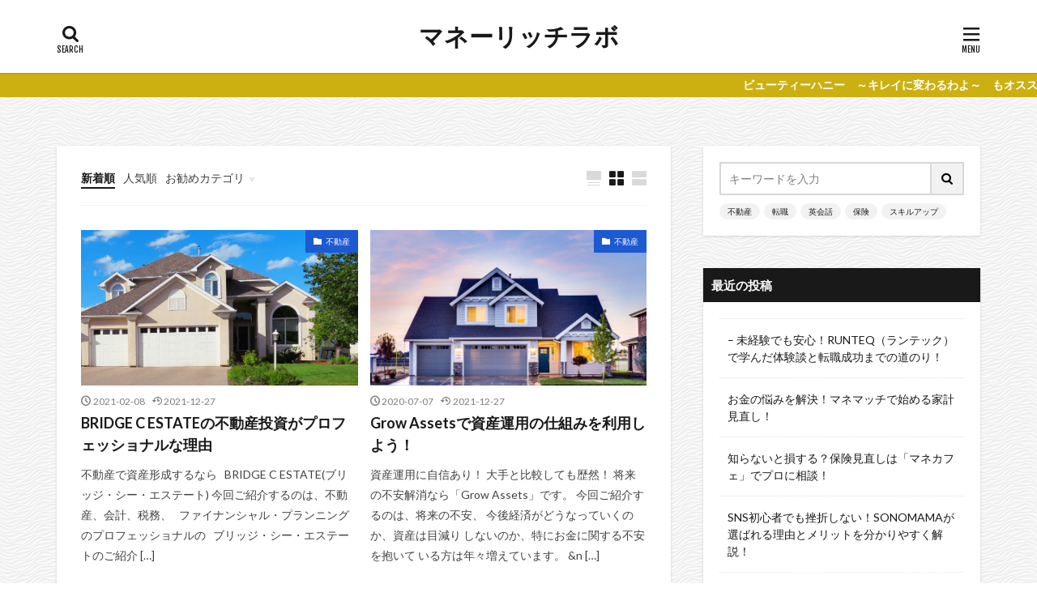

--- FILE ---
content_type: text/html; charset=UTF-8
request_url: https://money-rich-lab.com/?paged=5
body_size: 12268
content:

<!DOCTYPE html>

<html lang="ja" prefix="og: http://ogp.me/ns#">
<head prefix="og: http://ogp.me/ns# fb: http://ogp.me/ns/fb# article: http://ogp.me/ns/article#">
<meta charset="UTF-8">
<title>スキルアップして豊かな生活を！│マネーリッチラボ</title>
<link rel='stylesheet' id='wp-block-library-css'  href='https://money-rich-lab.com/wp-includes/css/dist/block-library/style.min.css?ver=5.2.4' type='text/css' media='all' />
<link rel='https://api.w.org/' href='https://money-rich-lab.com/index.php?rest_route=/' />
<link rel="stylesheet" href="https://money-rich-lab.com/wp-content/themes/the-thor/css/swiper.min.css">
<link class="css-async" rel href="https://money-rich-lab.com/wp-content/themes/the-thor/css/icon.min.css">
<link class="css-async" rel href="https://fonts.googleapis.com/css?family=Lato:100,300,400,700,900">
<link class="css-async" rel href="https://fonts.googleapis.com/css?family=Fjalla+One">
<link rel="stylesheet" href="https://money-rich-lab.com/wp-content/themes/the-thor/style.min.css">
<link rel="prev" href="https://money-rich-lab.com/?paged=4" />
<link rel="next" href="https://money-rich-lab.com/?paged=6" />
<script src="https://ajax.googleapis.com/ajax/libs/jquery/1.12.4/jquery.min.js"></script>
<meta http-equiv="X-UA-Compatible" content="IE=edge">
<meta name="viewport" content="width=device-width, initial-scale=1, viewport-fit=cover"/>
<style>
.widget.widget_nav_menu ul.menu{border-color: rgba(29,89,209,0.15);}.widget.widget_nav_menu ul.menu li{border-color: rgba(29,89,209,0.75);}.widget.widget_nav_menu ul.menu .sub-menu li{border-color: rgba(29,89,209,0.15);}.widget.widget_nav_menu ul.menu .sub-menu li .sub-menu li:first-child{border-color: rgba(29,89,209,0.15);}.widget.widget_nav_menu ul.menu li a:hover{background-color: rgba(29,89,209,0.75);}.widget.widget_nav_menu ul.menu .current-menu-item > a{background-color: rgba(29,89,209,0.75);}.widget.widget_nav_menu ul.menu li .sub-menu li a:before {color:#1d59d1;}.widget.widget_nav_menu ul.menu li a{background-color:#1d59d1;}.widget.widget_nav_menu ul.menu .sub-menu a:hover{color:#1d59d1;}.widget.widget_nav_menu ul.menu .sub-menu .current-menu-item a{color:#1d59d1;}.widget.widget_categories ul{border-color: rgba(29,89,209,0.15);}.widget.widget_categories ul li{border-color: rgba(29,89,209,0.75);}.widget.widget_categories ul .children li{border-color: rgba(29,89,209,0.15);}.widget.widget_categories ul .children li .children li:first-child{border-color: rgba(29,89,209,0.15);}.widget.widget_categories ul li a:hover{background-color: rgba(29,89,209,0.75);}.widget.widget_categories ul .current-menu-item > a{background-color: rgba(29,89,209,0.75);}.widget.widget_categories ul li .children li a:before {color:#1d59d1;}.widget.widget_categories ul li a{background-color:#1d59d1;}.widget.widget_categories ul .children a:hover{color:#1d59d1;}.widget.widget_categories ul .children .current-menu-item a{color:#1d59d1;}.widgetSearch__input:hover{border-color:#1d59d1;}.widgetCatTitle{background-color:#1d59d1;}.widgetCatTitle__inner{background-color:#1d59d1;}.widgetSearch__submit:hover{background-color:#1d59d1;}.widgetProfile__sns{background-color:#1d59d1;}.widget.widget_calendar .calendar_wrap tbody a:hover{background-color:#1d59d1;}.widget ul li a:hover{color:#1d59d1;}.widget.widget_rss .rsswidget:hover{color:#1d59d1;}.widget.widget_tag_cloud a:hover{background-color:#1d59d1;}.widget select:hover{border-color:#1d59d1;}.widgetSearch__checkLabel:hover:after{border-color:#1d59d1;}.widgetSearch__check:checked .widgetSearch__checkLabel:before, .widgetSearch__check:checked + .widgetSearch__checkLabel:before{border-color:#1d59d1;}.widgetTab__item.current{border-top-color:#1d59d1;}.widgetTab__item:hover{border-top-color:#1d59d1;}.searchHead__title{background-color:#1d59d1;}.searchHead__submit:hover{color:#1d59d1;}.menuBtn__close:hover{color:#1d59d1;}.menuBtn__link:hover{color:#1d59d1;}@media only screen and (min-width: 992px){.menuBtn__link {background-color:#1d59d1;}}.t-headerCenter .menuBtn__link:hover{color:#1d59d1;}.searchBtn__close:hover{color:#1d59d1;}.searchBtn__link:hover{color:#1d59d1;}.breadcrumb__item a:hover{color:#1d59d1;}.pager__item{color:#1d59d1;}.pager__item:hover, .pager__item-current{background-color:#1d59d1; color:#fff;}.page-numbers{color:#1d59d1;}.page-numbers:hover, .page-numbers.current{background-color:#1d59d1; color:#fff;}.pagePager__item{color:#1d59d1;}.pagePager__item:hover, .pagePager__item-current{background-color:#1d59d1; color:#fff;}.heading a:hover{color:#1d59d1;}.eyecatch__cat{background-color:#1d59d1;}.the__category{background-color:#1d59d1;}.dateList__item a:hover{color:#1d59d1;}.controllerFooter__item:last-child{background-color:#1d59d1;}.controllerFooter__close{background-color:#1d59d1;}.bottomFooter__topBtn{background-color:#1d59d1;}.mask-color{background-color:#1d59d1;}.mask-colorgray{background-color:#1d59d1;}.pickup3__item{background-color:#1d59d1;}.categoryBox__title{color:#1d59d1;}.comments__list .comment-meta{background-color:#1d59d1;}.comment-respond .submit{background-color:#1d59d1;}.prevNext__pop{background-color:#1d59d1;}.swiper-pagination-bullet-active{background-color:#1d59d1;}.swiper-slider .swiper-button-next, .swiper-slider .swiper-container-rtl .swiper-button-prev, .swiper-slider .swiper-button-prev, .swiper-slider .swiper-container-rtl .swiper-button-next	{background-color:#1d59d1;}body{background: url(http://money-rich-lab.com/wp-content/uploads/2020/02/white-waves.png) repeat center center;}.infoHead{background-color:#ccb012;}.t-headerColor .l-header{background-color:#1d59d1;}.t-headerColor .globalNavi::before{background: -webkit-gradient(linear,left top,right top,color-stop(0%,rgba(255,255,255,0)),color-stop(100%,#1d59d1));}.t-headerColor .subNavi__link-pickup:hover{color:#1d59d1;}.snsFooter{background-color:#1d59d1}.widget-main .heading.heading-widget{background-color:#1d59d1}.widget-main .heading.heading-widgetsimple{background-color:#1d59d1}.widget-main .heading.heading-widgetsimplewide{background-color:#1d59d1}.widget-main .heading.heading-widgetwide{background-color:#1d59d1}.widget-main .heading.heading-widgetbottom:before{border-color:#1d59d1}.widget-main .heading.heading-widgetborder{border-color:#1d59d1}.widget-main .heading.heading-widgetborder::before,.widget-main .heading.heading-widgetborder::after{background-color:#1d59d1}.widget-side .heading.heading-widget{background-color:#191919}.widget-side .heading.heading-widgetsimple{background-color:#191919}.widget-side .heading.heading-widgetsimplewide{background-color:#191919}.widget-side .heading.heading-widgetwide{background-color:#191919}.widget-side .heading.heading-widgetbottom:before{border-color:#191919}.widget-side .heading.heading-widgetborder{border-color:#191919}.widget-side .heading.heading-widgetborder::before,.widget-side .heading.heading-widgetborder::after{background-color:#191919}.widget-foot .heading.heading-widget{background-color:#191919}.widget-foot .heading.heading-widgetsimple{background-color:#191919}.widget-foot .heading.heading-widgetsimplewide{background-color:#191919}.widget-foot .heading.heading-widgetwide{background-color:#191919}.widget-foot .heading.heading-widgetbottom:before{border-color:#191919}.widget-foot .heading.heading-widgetborder{border-color:#191919}.widget-foot .heading.heading-widgetborder::before,.widget-foot .heading.heading-widgetborder::after{background-color:#191919}.widget-menu .heading.heading-widget{background-color:#1d59d1}.widget-menu .heading.heading-widgetsimple{background-color:#1d59d1}.widget-menu .heading.heading-widgetsimplewide{background-color:#1d59d1}.widget-menu .heading.heading-widgetwide{background-color:#1d59d1}.widget-menu .heading.heading-widgetbottom:before{border-color:#1d59d1}.widget-menu .heading.heading-widgetborder{border-color:#1d59d1}.widget-menu .heading.heading-widgetborder::before,.widget-menu .heading.heading-widgetborder::after{background-color:#1d59d1}@media only screen and (min-width: 768px){.swiper-slider {height: 480px;}}.still.still-movie .still__box{background-image:url(https://money-rich-lab.com/wp-content/uploads/2020/01/two-girls-1828539-768x512.jpg);}@media only screen and (min-width: 768px){.still.still-movie .still__box{background-image:url(https://money-rich-lab.com/wp-content/uploads/2020/01/two-girls-1828539.jpg);}}.pickupHead{background-color:#b9bc0d}.pickup3__bg.mask.mask-colorgray{background-color:#bde800}.rankingBox__bg{background-color:#1d59d1}.the__ribbon{background-color:#bc3531}.the__ribbon:after{border-left-color:#bc3531; border-right-color:#bc3531}.eyecatch__link.eyecatch__link-mask:hover::after{content: "READ MORE";}.eyecatch__link.eyecatch__link-maskzoom:hover::after{content: "READ MORE";}.eyecatch__link.eyecatch__link-maskzoomrotate:hover::after{content: "READ MORE";}.postcta-bg{background-color:#3970a2}.content .afTagBox__btnDetail{background-color:#1d59d1;}.widget .widgetAfTag__btnDetail{background-color:#1d59d1;}.content .afTagBox__btnAf{background-color:#1d59d1;}.widget .widgetAfTag__btnAf{background-color:#1d59d1;}.content a{color:#1d59d1;}.phrase a{color:#1d59d1;}.content .sitemap li a:hover{color:#1d59d1;}.content h2 a:hover,.content h3 a:hover,.content h4 a:hover,.content h5 a:hover{color:#1d59d1;}.content ul.menu li a:hover{color:#1d59d1;}.content .es-LiconBox:before{background-color:#a83f3f;}.content .es-LiconCircle:before{background-color:#a83f3f;}.content .es-BTiconBox:before{background-color:#a83f3f;}.content .es-BTiconCircle:before{background-color:#a83f3f;}.content .es-BiconObi{border-color:#a83f3f;}.content .es-BiconCorner:before{background-color:#a83f3f;}.content .es-BiconCircle:before{background-color:#a83f3f;}.content .es-BmarkHatena::before{background-color:#005293;}.content .es-BmarkExcl::before{background-color:#b60105;}.content .es-BmarkQ::before{background-color:#005293;}.content .es-BmarkQ::after{border-top-color:#005293;}.content .es-BmarkA::before{color:#b60105;}.content .es-BsubTradi::before{color:#ffffff;background-color:#b60105;border-color:#b60105;}.btn__link-primary{color:#ffffff; background-color:#b2384e;}.content .btn__link-primary{color:#ffffff; background-color:#b2384e;}.searchBtn__contentInner .btn__link-search{color:#ffffff; background-color:#b2384e;}.btn__link-secondary{color:#ffffff; background-color:#b2384e;}.content .btn__link-secondary{color:#ffffff; background-color:#b2384e;}.btn__link-search{color:#ffffff; background-color:#b2384e;}.btn__link-normal{color:#b2384e;}.content .btn__link-normal{color:#b2384e;}.btn__link-normal:hover{background-color:#b2384e;}.content .btn__link-normal:hover{background-color:#b2384e;}.comments__list .comment-reply-link{color:#b2384e;}.comments__list .comment-reply-link:hover{background-color:#b2384e;}@media only screen and (min-width: 992px){.subNavi__link-pickup{color:#b2384e;}}@media only screen and (min-width: 992px){.subNavi__link-pickup:hover{background-color:#b2384e;}}.partsH2-4 h2{color:#191919;}.partsH2-4 h2::before{border-color:#b2384e;}.partsH2-4 h2::after{border-color:#d8d8d8;}.partsH3-61 h3{color:#191919;}.partsH3-61 h3::after{background-color:#b2384e;}.content h4{color:#191919}.content h5{color:#191919}.content ul > li::before{color:#a83f3f;}.content ul{color:#191919;}.content ol > li::before{color:#a83f3f; border-color:#a83f3f;}.content ol > li > ol > li::before{background-color:#a83f3f; border-color:#a83f3f;}.content ol > li > ol > li > ol > li::before{color:#a83f3f; border-color:#a83f3f;}.content ol{color:#191919;}.content .balloon .balloon__text{color:#191919; background-color:#f2f2f2;}.content .balloon .balloon__text-left:before{border-left-color:#f2f2f2;}.content .balloon .balloon__text-right:before{border-right-color:#f2f2f2;}.content .balloon-boder .balloon__text{color:#191919; background-color:#ffffff;  border-color:#d8d8d8;}.content .balloon-boder .balloon__text-left:before{border-left-color:#d8d8d8;}.content .balloon-boder .balloon__text-left:after{border-left-color:#ffffff;}.content .balloon-boder .balloon__text-right:before{border-right-color:#d8d8d8;}.content .balloon-boder .balloon__text-right:after{border-right-color:#ffffff;}.content blockquote{color:#191919; background-color:#f2f2f2;}.content blockquote::before{color:#d8d8d8;}.content table{color:#191919; border-top-color:#E5E5E5; border-left-color:#E5E5E5;}.content table th{background:#7f7f7f; color:#ffffff; ;border-right-color:#E5E5E5; border-bottom-color:#E5E5E5;}.content table td{background:#ffffff; ;border-right-color:#E5E5E5; border-bottom-color:#E5E5E5;}.content table tr:nth-child(odd) td{background-color:#f2f2f2;}
</style>
<meta property="og:site_name" content="マネーリッチラボ" />
<meta property="og:type" content="website" />
<meta property="og:title" content="マネーリッチラボ" />
<meta property="og:description" content="スキルアップして豊かな生活を！" />
<meta property="og:image" content="https://money-rich-lab.com/wp-content/themes/the-thor/img/img_no_768.gif" />
<meta name="twitter:card" content="summary_large_image" />
<meta name="twitter:site" content="@examples" />


</head>
<body class="t-logoSp25 t-logoPc40 t-headerCenter t-footerFixed" id="top">


  <!--l-header-->
  <header class="l-header l-header-shadow">
    <div class="container container-header">

      <!--logo-->
			<h1 class="siteTitle">
				<a class="siteTitle__link" href="https://money-rich-lab.com">
											マネーリッチラボ					        </a>
      </h1>      <!--/logo-->


      

			

            <!--searchBtn-->
			<div class="searchBtn searchBtn-right">
        <input class="searchBtn__checkbox" id="searchBtn-checkbox" type="checkbox">
        <label class="searchBtn__link searchBtn__link-text icon-search" for="searchBtn-checkbox"></label>
        <label class="searchBtn__unshown" for="searchBtn-checkbox"></label>

        <div class="searchBtn__content">
          <div class="searchBtn__scroll">
            <label class="searchBtn__close" for="searchBtn-checkbox"><i class="icon-close"></i>CLOSE</label>
            <div class="searchBtn__contentInner">
              <aside class="widget">
  <div class="widgetSearch">
    <form method="get" action="https://money-rich-lab.com" target="_top">
  <div class="widgetSearch__contents">
    <h3 class="heading heading-tertiary">キーワード</h3>
    <input class="widgetSearch__input widgetSearch__input-max" type="text" name="s" placeholder="キーワードを入力" value="">

        <ol class="widgetSearch__word">
            <li class="widgetSearch__wordItem"><a href="https://money-rich-lab.com?s=不動産">不動産</a></li>
	              <li class="widgetSearch__wordItem"><a href="https://money-rich-lab.com?s=転職">転職</a></li>
	              <li class="widgetSearch__wordItem"><a href="https://money-rich-lab.com?s=英会話">英会話</a></li>
	              <li class="widgetSearch__wordItem"><a href="https://money-rich-lab.com?s=保険">保険</a></li>
	              <li class="widgetSearch__wordItem"><a href="https://money-rich-lab.com?s=スキルアップ">スキルアップ</a></li>
	      </ol>
    
  </div>

  <div class="widgetSearch__contents">
    <h3 class="heading heading-tertiary">カテゴリー</h3>
	<select  name='cat' id='cat_696b59971ad2f' class='widgetSearch__select' >
	<option value=''>カテゴリーを選択</option>
	<option class="level-0" value="1">未分類</option>
	<option class="level-0" value="2">エンジニア</option>
	<option class="level-0" value="3">不動産</option>
	<option class="level-0" value="4">保険</option>
	<option class="level-0" value="5">英会話</option>
	<option class="level-0" value="6">年金</option>
	<option class="level-0" value="7">コミュニケーション/人間関係</option>
	<option class="level-0" value="8">転職</option>
	<option class="level-0" value="9">スキルアップ</option>
	<option class="level-0" value="10">動画編集</option>
	<option class="level-0" value="11">資産運用</option>
	<option class="level-0" value="12">ゴルフ</option>
	<option class="level-0" value="13">SNSオンラインスクール</option>
</select>
  </div>

  
  <div class="btn btn-search">
    <button class="btn__link btn__link-search" type="submit" value="search">検索</button>
  </div>
</form>
  </div>
</aside>
            </div>
          </div>
        </div>
      </div>
			<!--/searchBtn-->
      

            <!--menuBtn-->
			<div class="menuBtn">
        <input class="menuBtn__checkbox" id="menuBtn-checkbox" type="checkbox">
        <label class="menuBtn__link menuBtn__link-text icon-menu" for="menuBtn-checkbox"></label>
        <label class="menuBtn__unshown" for="menuBtn-checkbox"></label>
        <div class="menuBtn__content">
          <div class="menuBtn__scroll">
            <label class="menuBtn__close" for="menuBtn-checkbox"><i class="icon-close"></i>CLOSE</label>
            <div class="menuBtn__contentInner">
															<nav class="menuBtn__navi">
	              		                <ul class="menuBtn__naviList">
																					<li class="menuBtn__naviItem"><a class="menuBtn__naviLink icon-facebook" href="https://www.facebook.com/examples"></a></li>
																					<li class="menuBtn__naviItem"><a class="menuBtn__naviLink icon-twitter" href="https://twitter.com/examples"></a></li>
																					<li class="menuBtn__naviItem"><a class="menuBtn__naviLink icon-instagram" href="http://instagram.com/examples"></a></li>
																					<li class="menuBtn__naviItem"><a class="menuBtn__naviLink icon-google-plus" href="https://plus.google.com/examples"></a></li>
																					<li class="menuBtn__naviItem"><a class="menuBtn__naviLink icon-youtube" href="https://www.youtube.com/channel/examples"></a></li>
																					<li class="menuBtn__naviItem"><a class="menuBtn__naviLink icon-linkedin" href="http://ca.linkedin.com/in/examples"></a></li>
																					<li class="menuBtn__naviItem"><a class="menuBtn__naviLink icon-pinterest" href="https://www.pinterest.jp/examples"></a></li>
																																	<li class="menuBtn__naviItem"><a class="menuBtn__naviLink icon-rss" href="https://money-rich-lab.com/?feed=rss2"></a></li>
																						                </ul>
								</nav>
	              															            </div>
          </div>
        </div>
			</div>
			<!--/menuBtn-->
      
    </div>
  </header>
  <!--/l-header-->


  <!--l-headerBottom-->
  <div class="l-headerBottom">

    
			    <div class="wider">
	      <!--infoHead-->
	      <div class="infoHead">
	        <a class="infoHead__text" href="http://beauty-honey.co.jp/">	          ビューティーハニー　～キレイに変わるわよ～　もオススメです！　美容や健康に関するコラムをお届けしております！	        </a>	      </div>
	      <!--/infoHead-->
	    </div>
	  
	  
  </div>
  <!--l-headerBottom-->

  <!--l-headerBottom-->
  <div class="l-headerBottom">

    
  </div>
  <!--l-headerBottom-->



  <!--l-wrapper-->
  <div class="l-wrapper">

    <!--l-main-->
        <main class="l-main u-shadow">

      

      <div class="dividerBottom">
        
          <!--controller-->
          <input type="radio" name="controller__viewRadio" value="viewWide" class="controller__viewRadio" id="viewWide" ><input type="radio" name="controller__viewRadio" value="viewCard" class="controller__viewRadio" id="viewCard" checked><input type="radio" name="controller__viewRadio" value="viewNormal" class="controller__viewRadio" id="viewNormal" ><ul class="controller "><li class="controller__item"><form method="get" name="newer" action="https://money-rich-lab.com/"><input type="hidden" name="sort" value="newer" /><a class="controller__link is-current" href="javascript:newer.submit()">新着順</a></form></li><li class="controller__item"><form method="get" name="popular" action="https://money-rich-lab.com/"><input type="hidden" name="sort" value="popular" /><a class="controller__link" href="javascript:popular.submit()">人気順</a></form></li><li class="controller__item"><input class="controller__catCheck" id="categoryPanel" type="checkbox"><label class="controller__catLabel" for="categoryPanel">お勧めカテゴリ</label><ul class="controller__catPanel"><li><a href="https://money-rich-lab.com/?cat=1">未分類</a></li></ul></li><li class="controller__item controller__item-end"><label for="viewWide" class="controller__viewLabel viewWide icon-view_wide"></label></li><li class="controller__item"><label for="viewCard" class="controller__viewLabel viewCard icon-view_card"></label></li><li class="controller__item"><label for="viewNormal" class="controller__viewLabel viewNormal icon-view_normal"></label></li></ul>          <!--/controller-->


                      <!--archive-->
            <div class="archive">
                                        <article class="archive__item">

                        <div class="eyecatch">

              			    			  			  <span class="eyecatch__cat cc-bg3"><a href="https://money-rich-lab.com/?cat=3">不動産</a></span>              <a class="eyecatch__link eyecatch__link-maskzoomrotate" href="https://money-rich-lab.com/?p=116">
                                  <img width="768" height="486" src="https://money-rich-lab.com/wp-content/uploads/2021/02/house-2418106_1920.jpg" class="attachment-icatch768 size-icatch768 wp-post-image" alt="" />                              </a>
            </div>
            
            <div class="archive__contents">

			  
                            <ul class="dateList">
                                  <li class="dateList__item icon-clock">2021-02-08</li>
                                                  <li class="dateList__item icon-update">2021-12-27</li>
                                                              </ul>
              
              <h2 class="heading heading-secondary">
                <a href="https://money-rich-lab.com/?p=116">BRIDGE C ESTATEの不動産投資がプロフェッショナルな理由</a>
              </h2>
              <p class="phrase phrase-secondary">
              不動産で資産形成するなら &nbsp; BRIDGE C ESTATE(ブリッジ・シー・エステート) 今回ご紹介するのは、不動産、会計、税務、   ファイナンシャル・プランニングのプロフェッショナルの &nbsp; ブリッジ・シー・エステートのご紹介 [&hellip;]              </p>

                          </div>
          </article>

                                                        <article class="archive__item">

                        <div class="eyecatch">

              			    			  			  <span class="eyecatch__cat cc-bg3"><a href="https://money-rich-lab.com/?cat=3">不動産</a></span>              <a class="eyecatch__link eyecatch__link-maskzoomrotate" href="https://money-rich-lab.com/?p=110">
                                  <img width="768" height="512" src="https://money-rich-lab.com/wp-content/uploads/2020/07/house-1836070_1920-768x512.jpg" class="attachment-icatch768 size-icatch768 wp-post-image" alt="" />                              </a>
            </div>
            
            <div class="archive__contents">

			  
                            <ul class="dateList">
                                  <li class="dateList__item icon-clock">2020-07-07</li>
                                                  <li class="dateList__item icon-update">2021-12-27</li>
                                                              </ul>
              
              <h2 class="heading heading-secondary">
                <a href="https://money-rich-lab.com/?p=110">Grow Assetsで資産運用の仕組みを利用しよう！</a>
              </h2>
              <p class="phrase phrase-secondary">
              資産運用に自信あり！ 大手と比較しても歴然！ 将来の不安解消なら「Grow Assets」です。 今回ご紹介するのは、将来の不安、 今後経済がどうなっていくのか、資産は目減り しないのか、特にお金に関する不安を抱いて いる方は年々増えています。 &n [&hellip;]              </p>

                          </div>
          </article>

                                                        <article class="archive__item">

                        <div class="eyecatch">

              			    			  			  <span class="eyecatch__cat cc-bg3"><a href="https://money-rich-lab.com/?cat=3">不動産</a></span>              <a class="eyecatch__link eyecatch__link-maskzoomrotate" href="https://money-rich-lab.com/?p=102">
                                  <img width="768" height="329" src="https://money-rich-lab.com/wp-content/uploads/2020/05/save-3402476_1920-1.jpg" class="attachment-icatch768 size-icatch768 wp-post-image" alt="" />                              </a>
            </div>
            
            <div class="archive__contents">

			  
                            <ul class="dateList">
                                  <li class="dateList__item icon-clock">2020-05-28</li>
                                                  <li class="dateList__item icon-update">2025-06-17</li>
                                                              </ul>
              
              <h2 class="heading heading-secondary">
                <a href="https://money-rich-lab.com/?p=102">不動産投資売上No.1のRENOSY（リノシー）で人生100年生活を考える！※東京商工リサーチによる不動産投資の売上実績（2025年3月調べ）</a>
              </h2>
              <p class="phrase phrase-secondary">
              不動産投資で、あなたの老後に今できる事。 &nbsp; 人生100年時代のライフプラン診断(※)で、 未来の自分をのぞいてみませんか。 ※【年収500万円以上の会社員/公務員/医師/士業の方限定】 ※金融機関の審査により、弊社サービスをご利用いただけ [&hellip;]              </p>

                          </div>
          </article>

                                                        <article class="archive__item">

                        <div class="eyecatch">

              			    			  			  <span class="eyecatch__cat cc-bg5"><a href="https://money-rich-lab.com/?cat=5">英会話</a></span>              <a class="eyecatch__link eyecatch__link-maskzoomrotate" href="https://money-rich-lab.com/?p=98">
                                  <img width="768" height="494" src="https://money-rich-lab.com/wp-content/uploads/2020/05/english-2724442_1920-2.jpg" class="attachment-icatch768 size-icatch768 wp-post-image" alt="" />                              </a>
            </div>
            
            <div class="archive__contents">

			  
                            <ul class="dateList">
                                  <li class="dateList__item icon-clock">2020-05-22</li>
                                                  <li class="dateList__item icon-update">2021-12-27</li>
                                                              </ul>
              
              <h2 class="heading heading-secondary">
                <a href="https://money-rich-lab.com/?p=98">ランカルは都内のカフェでお洒落に留学気分♪</a>
              </h2>
              <p class="phrase phrase-secondary">
              皆さん、英語は話せますか？ グローバル社会が年々広がっていますね。 ２０代の若い子でも英才教育で英語を話せる人たちが増えてきました。 ２０代後半、３０代、４０代、負けていられません！！！！ でも今更、今の環境を捨てて留学に行く自信もないし、、、、 結 [&hellip;]              </p>

                          </div>
          </article>

                                                        <article class="archive__item">

                        <div class="eyecatch">

              			    			  			  <span class="eyecatch__cat cc-bg3"><a href="https://money-rich-lab.com/?cat=3">不動産</a></span>              <a class="eyecatch__link eyecatch__link-maskzoomrotate" href="https://money-rich-lab.com/?p=95">
                                  <img width="768" height="485" src="https://money-rich-lab.com/wp-content/uploads/2020/05/house-2003068_1280-768x485.png" class="attachment-icatch768 size-icatch768 wp-post-image" alt="" />                              </a>
            </div>
            
            <div class="archive__contents">

			  
                            <ul class="dateList">
                                  <li class="dateList__item icon-clock">2020-05-22</li>
                                                  <li class="dateList__item icon-update">2022-08-25</li>
                                                              </ul>
              
              <h2 class="heading heading-secondary">
                <a href="https://money-rich-lab.com/?p=95">GA technologies(ジーエーテクノロジー)なら不動産投資初心者でも安心！</a>
              </h2>
              <p class="phrase phrase-secondary">
              投資未経験でも全然安心   AIを活用して堅実な収益を、   仲介手数料0円、入居率99.3%で、   家賃収入も安定な不動産投資なら &nbsp; GA technologies（ジーエーテクノロジーズ）の   （RENOSY）を是非ご覧ください！ [&hellip;]              </p>

                          </div>
          </article>

                                                        <article class="archive__item">

                        <div class="eyecatch">

              			    			  			  <span class="eyecatch__cat cc-bg3"><a href="https://money-rich-lab.com/?cat=3">不動産</a></span>              <a class="eyecatch__link eyecatch__link-maskzoomrotate" href="https://money-rich-lab.com/?p=92">
                                  <img width="768" height="768" src="https://money-rich-lab.com/wp-content/uploads/2020/05/accountant-2302101_1920-768x768.png" class="attachment-icatch768 size-icatch768 wp-post-image" alt="" />                              </a>
            </div>
            
            <div class="archive__contents">

			  
                            <ul class="dateList">
                                  <li class="dateList__item icon-clock">2020-05-22</li>
                                                  <li class="dateList__item icon-update">2021-12-27</li>
                                                              </ul>
              
              <h2 class="heading heading-secondary">
                <a href="https://money-rich-lab.com/?p=92">CRAZY MONEYでお金を生み出す仕組みを構築！？</a>
              </h2>
              <p class="phrase phrase-secondary">
              今回ご紹介するのは、 &nbsp; CRAZY MONEYでお金を生みだす仕組みを &nbsp; 学べる資産形成です。 &nbsp; 忙しい社会人の方の資産形成に &nbsp; 必ず役に立つ相談を行ってくれ、それも &nbsp; プロが個別にしっかり [&hellip;]              </p>

                          </div>
          </article>

                                                        <article class="archive__item">

                        <div class="eyecatch">

              			    			  			  <span class="eyecatch__cat cc-bg5"><a href="https://money-rich-lab.com/?cat=5">英会話</a></span>              <a class="eyecatch__link eyecatch__link-maskzoomrotate" href="https://money-rich-lab.com/?p=88">
                                  <img width="768" height="490" src="https://money-rich-lab.com/wp-content/uploads/2020/03/london-watercolor-4787547_1920-768x490.jpg" class="attachment-icatch768 size-icatch768 wp-post-image" alt="" />                              </a>
            </div>
            
            <div class="archive__contents">

			  
                            <ul class="dateList">
                                  <li class="dateList__item icon-clock">2020-03-20</li>
                                                  <li class="dateList__item icon-update">2023-09-10</li>
                                                              </ul>
              
              <h2 class="heading heading-secondary">
                <a href="https://money-rich-lab.com/?p=88">シェーン英会話でイギリス英語を習得！　日本初「ISO29991」認証を取得した英会話スクール！</a>
              </h2>
              <p class="phrase phrase-secondary">
              大手英会話教室の中でも レッスンカリキュラムや料金等の 総合的なバランスが良いと言われている 英会話スクールが「シェーン英会話」です。 今回は、そんなシェーン英会話の評判・口コミから 詳しい特徴や、料金・コースといった 気になるポイントについて、 ご [&hellip;]              </p>

                          </div>
          </article>

                                                        <article class="archive__item">

                        <div class="eyecatch">

              			    			  			  <span class="eyecatch__cat cc-bg3"><a href="https://money-rich-lab.com/?cat=3">不動産</a></span>              <a class="eyecatch__link eyecatch__link-maskzoomrotate" href="https://money-rich-lab.com/?p=58">
                                  <img width="768" height="653" src="https://money-rich-lab.com/wp-content/uploads/2020/02/save-1720971_1920-768x653.jpg" class="attachment-icatch768 size-icatch768 wp-post-image" alt="" />                              </a>
            </div>
            
            <div class="archive__contents">

			  
                            <ul class="dateList">
                                  <li class="dateList__item icon-clock">2020-02-27</li>
                                                  <li class="dateList__item icon-update">2021-12-27</li>
                                                              </ul>
              
              <h2 class="heading heading-secondary">
                <a href="https://money-rich-lab.com/?p=58">不動産投資を行う5つのメリット！</a>
              </h2>
              <p class="phrase phrase-secondary">
              突然ですが、 不動産投資のメリットとは何だと思いますか？ 知らないと損する事なので、しっかりと確認しておきましょう！ 不動産投資が人気な理由としての メリットはコチラ ①不労所得が得られる　又は、不動産売却の利益が得られる ②老後の年金の代わりになる [&hellip;]              </p>

                          </div>
          </article>

                                                        <article class="archive__item">

                        <div class="eyecatch">

              			    			  			  <span class="eyecatch__cat cc-bg3"><a href="https://money-rich-lab.com/?cat=3">不動産</a></span>              <a class="eyecatch__link eyecatch__link-maskzoomrotate" href="https://money-rich-lab.com/?p=55">
                                  <img width="768" height="622" src="https://money-rich-lab.com/wp-content/uploads/2020/02/teddy-562960_1920-768x622.jpg" class="attachment-icatch768 size-icatch768 wp-post-image" alt="" />                              </a>
            </div>
            
            <div class="archive__contents">

			  
                            <ul class="dateList">
                                  <li class="dateList__item icon-clock">2020-02-27</li>
                                                  <li class="dateList__item icon-update">2021-12-27</li>
                                                              </ul>
              
              <h2 class="heading heading-secondary">
                <a href="https://money-rich-lab.com/?p=55">不動産投資における保険“団信”とは？！</a>
              </h2>
              <p class="phrase phrase-secondary">
              &nbsp; 皆さんは万が一に備えて生命保険や医療保険などに入っている方が多いかと思います。 ちなみに、不動産投資にも保険があるんですが、ご存知でしょうか？ 万が一、契約者が亡くなったり、病気をした場合 不動産投資が負債になる可能性も考えますよね。  [&hellip;]              </p>

                          </div>
          </article>

                                                        <article class="archive__item">

                        <div class="eyecatch">

              			    			  			  <span class="eyecatch__cat cc-bg4"><a href="https://money-rich-lab.com/?cat=4">保険</a></span>              <a class="eyecatch__link eyecatch__link-maskzoomrotate" href="https://money-rich-lab.com/?p=52">
                                  <img width="768" height="512" src="https://money-rich-lab.com/wp-content/uploads/2020/02/business-3560932_1920-768x512.jpg" class="attachment-icatch768 size-icatch768 wp-post-image" alt="" />                              </a>
            </div>
            
            <div class="archive__contents">

			  
                            <ul class="dateList">
                                  <li class="dateList__item icon-clock">2020-02-27</li>
                                                  <li class="dateList__item icon-update">2021-12-27</li>
                                                              </ul>
              
              <h2 class="heading heading-secondary">
                <a href="https://money-rich-lab.com/?p=52">保険のことはFPに相談！</a>
              </h2>
              <p class="phrase phrase-secondary">
              &nbsp; 皆さんは、ご自身の将来のリスクに備える為に何か行っていますか？ 例えば、貯蓄や副業も最近では増えていますね。 株や投資信託などもありますが、減る可能性もあるので、それもまたリスクですよね！ 今回は皆さんもご存知の安定の保険のお話です！  [&hellip;]              </p>

                          </div>
          </article>

                                          </div>
            <!--/archive-->
                  
        <!--pager-->
        <ul class="pager"><li class="pager__item pager__item-prev"><a href="https://money-rich-lab.com/?paged=4">Prev</a></li><li class="pager__item"><a href="https://money-rich-lab.com/?paged=3">3</a></li><li class="pager__item"><a href="https://money-rich-lab.com/?paged=4">4</a></li><li class="pager__item pager__item-current">5</li><li class="pager__item"><a href="https://money-rich-lab.com/?paged=6">6</a></li><li class="pager__item pager__item-next"><a href="https://money-rich-lab.com/?paged=6">Next</a></li></ul>        <!--/pager-->

      </div>


      

      

    </main>
    <!--/l-main-->

                  <!--l-sidebar-->
<div class="l-sidebar">	
	
  <aside class="widget widget-side u-shadowfix widget_search"><form class="widgetSearch__flex" method="get" action="https://money-rich-lab.com" target="_top">
  <input class="widgetSearch__input" type="text" maxlength="50" name="s" placeholder="キーワードを入力" value="">
  <button class="widgetSearch__submit icon-search" type="submit" value="search"></button>
</form>
<ol class="widgetSearch__word">
    <li class="widgetSearch__wordItem"><a href="https://money-rich-lab.com?s=不動産">不動産</a></li>
      <li class="widgetSearch__wordItem"><a href="https://money-rich-lab.com?s=転職">転職</a></li>
      <li class="widgetSearch__wordItem"><a href="https://money-rich-lab.com?s=英会話">英会話</a></li>
      <li class="widgetSearch__wordItem"><a href="https://money-rich-lab.com?s=保険">保険</a></li>
      <li class="widgetSearch__wordItem"><a href="https://money-rich-lab.com?s=スキルアップ">スキルアップ</a></li>
  </ol>
</aside>		<aside class="widget widget-side u-shadowfix widget_recent_entries">		<h2 class="heading heading-widgetsimplewide">最近の投稿</h2>		<ul>
											<li>
					<a href="https://money-rich-lab.com/?p=600">&#8211; 未経験でも安心！RUNTEQ（ランテック）で学んだ体験談と転職成功までの道のり！</a>
									</li>
											<li>
					<a href="https://money-rich-lab.com/?p=586">お金の悩みを解決！マネマッチで始める家計見直し！</a>
									</li>
											<li>
					<a href="https://money-rich-lab.com/?p=583">知らないと損する？保険見直しは「マネカフェ」でプロに相談！</a>
									</li>
											<li>
					<a href="https://money-rich-lab.com/?p=578">SNS初心者でも挫折しない！SONOMAMAが選ばれる理由とメリットを分かりやすく解説！</a>
									</li>
											<li>
					<a href="https://money-rich-lab.com/?p=568">初心者歓迎！チキンゴルフで始める楽しいゴルフライフ！</a>
									</li>
					</ul>
		</aside><aside class="widget widget-side u-shadowfix widget_recent_comments"><h2 class="heading heading-widgetsimplewide">最近のコメント</h2><ul id="recentcomments"></ul></aside><aside class="widget widget-side u-shadowfix widget_archive"><h2 class="heading heading-widgetsimplewide">アーカイブ</h2>		<ul>
				<li><a href='https://money-rich-lab.com/?m=202601'>2026年1月</a></li>
	<li><a href='https://money-rich-lab.com/?m=202512'>2025年12月</a></li>
	<li><a href='https://money-rich-lab.com/?m=202511'>2025年11月</a></li>
	<li><a href='https://money-rich-lab.com/?m=202507'>2025年7月</a></li>
	<li><a href='https://money-rich-lab.com/?m=202504'>2025年4月</a></li>
	<li><a href='https://money-rich-lab.com/?m=202503'>2025年3月</a></li>
	<li><a href='https://money-rich-lab.com/?m=202502'>2025年2月</a></li>
	<li><a href='https://money-rich-lab.com/?m=202411'>2024年11月</a></li>
	<li><a href='https://money-rich-lab.com/?m=202409'>2024年9月</a></li>
	<li><a href='https://money-rich-lab.com/?m=202408'>2024年8月</a></li>
	<li><a href='https://money-rich-lab.com/?m=202311'>2023年11月</a></li>
	<li><a href='https://money-rich-lab.com/?m=202309'>2023年9月</a></li>
	<li><a href='https://money-rich-lab.com/?m=202306'>2023年6月</a></li>
	<li><a href='https://money-rich-lab.com/?m=202305'>2023年5月</a></li>
	<li><a href='https://money-rich-lab.com/?m=202208'>2022年8月</a></li>
	<li><a href='https://money-rich-lab.com/?m=202207'>2022年7月</a></li>
	<li><a href='https://money-rich-lab.com/?m=202205'>2022年5月</a></li>
	<li><a href='https://money-rich-lab.com/?m=202204'>2022年4月</a></li>
	<li><a href='https://money-rich-lab.com/?m=202203'>2022年3月</a></li>
	<li><a href='https://money-rich-lab.com/?m=202202'>2022年2月</a></li>
	<li><a href='https://money-rich-lab.com/?m=202201'>2022年1月</a></li>
	<li><a href='https://money-rich-lab.com/?m=202111'>2021年11月</a></li>
	<li><a href='https://money-rich-lab.com/?m=202110'>2021年10月</a></li>
	<li><a href='https://money-rich-lab.com/?m=202102'>2021年2月</a></li>
	<li><a href='https://money-rich-lab.com/?m=202007'>2020年7月</a></li>
	<li><a href='https://money-rich-lab.com/?m=202005'>2020年5月</a></li>
	<li><a href='https://money-rich-lab.com/?m=202003'>2020年3月</a></li>
	<li><a href='https://money-rich-lab.com/?m=202002'>2020年2月</a></li>
		</ul>
			</aside><aside class="widget widget-side u-shadowfix widget_categories"><h2 class="heading heading-widgetsimplewide">カテゴリー</h2>		<ul>
				<li class="cat-item cat-item-13"><a href="https://money-rich-lab.com/?cat=13">SNSオンラインスクール</a>
</li>
	<li class="cat-item cat-item-2"><a href="https://money-rich-lab.com/?cat=2">エンジニア</a>
</li>
	<li class="cat-item cat-item-7"><a href="https://money-rich-lab.com/?cat=7">コミュニケーション/人間関係</a>
</li>
	<li class="cat-item cat-item-12"><a href="https://money-rich-lab.com/?cat=12">ゴルフ</a>
</li>
	<li class="cat-item cat-item-9"><a href="https://money-rich-lab.com/?cat=9">スキルアップ</a>
</li>
	<li class="cat-item cat-item-3"><a href="https://money-rich-lab.com/?cat=3">不動産</a>
</li>
	<li class="cat-item cat-item-4"><a href="https://money-rich-lab.com/?cat=4">保険</a>
</li>
	<li class="cat-item cat-item-10"><a href="https://money-rich-lab.com/?cat=10">動画編集</a>
</li>
	<li class="cat-item cat-item-6"><a href="https://money-rich-lab.com/?cat=6">年金</a>
</li>
	<li class="cat-item cat-item-1"><a href="https://money-rich-lab.com/?cat=1">未分類</a>
</li>
	<li class="cat-item cat-item-5"><a href="https://money-rich-lab.com/?cat=5">英会話</a>
</li>
	<li class="cat-item cat-item-11"><a href="https://money-rich-lab.com/?cat=11">資産運用</a>
</li>
	<li class="cat-item cat-item-8"><a href="https://money-rich-lab.com/?cat=8">転職</a>
</li>
		</ul>
			</aside><aside class="widget widget-side u-shadowfix widget_meta"><h2 class="heading heading-widgetsimplewide">メタ情報</h2>			<ul>
						<li><a href="https://money-rich-lab.com/wp-login.php">ログイン</a></li>
			<li><a href="https://money-rich-lab.com/?feed=rss2">投稿の <abbr title="Really Simple Syndication">RSS</abbr></a></li>
			<li><a href="https://money-rich-lab.com/?feed=comments-rss2">コメントの <abbr title="Really Simple Syndication">RSS</abbr></a></li>
			<li><a href="https://ja.wordpress.org/" title="Powered by WordPress, state-of-the-art semantic personal publishing platform.">WordPress.org</a></li>			</ul>
			</aside>
	
</div>
<!--/l-sidebar-->

          
  </div>
  <!--/l-wrapper-->




  <!--l-footerTop-->
  <div class="l-footerTop">
    

  </div>
  <!--/l-footerTop-->




  <!--l-footerTop-->
  <div class="l-footerTop">

        <div class="wider">
      <!--commonCtr-->
      <div class="commonCtr">

        <div class="commonCtr__bg mask mask-blackmesh">
                                        <img class="commonCtr__bg" src="https://money-rich-lab.com/wp-content/uploads/2020/02/flower-2684651_1920-1280x853.jpg" alt=">ビューティーハニー～キレイに変わるわよ～" width="1280" height="853" >
                          </div>

        <div class="container">

          <div class="commonCtr__container">
            <div class="commonCtr__contents">
              <h2 class="heading heading-commonCtr u-white">ビューティーハニー～キレイに変わるわよ～</h2>                            <p class="phrase phrase-bottom u-white">
                美容や健康に関するコラムを配信しております。<br>
美容の知識を身に付けて、行動して、キレイになりましょう♪<br>
オススメの脱毛クリニック(サロン)や痩身エステ等も<br>
紹介しております。<br>
アクセスして、見てみてね( ｀ー´)ノ              </p>
                                          <div class="btn btn-center">
                <a class="btn__link btn__link-primary" href="http://beauty-honey.co.jp/">ビューティーハニー　～キレイに変わるわよ～</a>
              </div>
                          </div>
                                      <div class="commonCtr__image">
              <img class="" src="https://money-rich-lab.com/wp-content/uploads/2020/02/girl-1532731_1920-768x512.jpg" alt="CTR IMG" width="768" height="512" >
            </div>
                      </div>

        </div>

      </div>
      <!--commonCtr-->
    </div>
    
  </div>
  <!--/l-footerTop-->


  <!--l-footer-->
  <footer class="l-footer">

            <div class="wider">
      <!--snsFooter-->
      <div class="snsFooter">
        <div class="container">

          <ul class="snsFooter__list">
		              <li class="snsFooter__item"><a class="snsFooter__link icon-facebook" href="https://www.facebook.com/examples"></a></li>
		              <li class="snsFooter__item"><a class="snsFooter__link icon-twitter" href="https://twitter.com/examples"></a></li>
		              <li class="snsFooter__item"><a class="snsFooter__link icon-instagram" href="http://instagram.com/examples"></a></li>
		              <li class="snsFooter__item"><a class="snsFooter__link icon-google-plus" href="https://plus.google.com/examples"></a></li>
                      <li class="snsFooter__item"><a class="snsFooter__link icon-youtube" href="https://www.youtube.com/channel/examples"></a></li>
                      <li class="snsFooter__item"><a class="snsFooter__link icon-linkedin" href="http://ca.linkedin.com/in/examples"></a></li>
                      <li class="snsFooter__item"><a class="snsFooter__link icon-pinterest" href="https://www.pinterest.jp/examples"></a></li>
                                    <li class="snsFooter__item"><a class="snsFooter__link icon-rss" href="https://money-rich-lab.com/?feed=rss2"></a></li>
					            </ul>
        </div>
      </div>
      <!--/snsFooter-->
    </div>
    


    

    <div class="wider">
      <!--bottomFooter-->
      <div class="bottomFooter">
        <div class="container">

          
          <div class="bottomFooter__copyright">
          			© Copyright 2026 <a class="bottomFooter__link" href="https://money-rich-lab.com">マネーリッチラボ</a>.
                    </div>

                    <div class="bottomFooter__producer">
		    マネーリッチラボ by <a class="bottomFooter__link" href="http://fit-jp.com/" target="_blank">FIT-Web Create</a>. Powered by <a class="bottomFooter__link" href="https://wordpress.org/" target="_blank">WordPress</a>.
          </div>
          
        </div>
        <a href="#top" class="bottomFooter__topBtn" id="bottomFooter__topBtn"></a>
      </div>
      <!--/bottomFooter-->


    </div>


        <div class="controllerFooter">
      <ul class="controllerFooter__list">


		        <li class="controllerFooter__item">
          <a href="https://money-rich-lab.com"><i class="icon-home"></i>ホーム</a>
        </li>
		

                <li class="controllerFooter__item">
          <input class="controllerFooter__checkbox" id="controllerFooter-checkbox" type="checkbox">
          <label class="controllerFooter__link" for="controllerFooter-checkbox"><i class="icon-share2"></i>シェア</label>
          <label class="controllerFooter__unshown" for="controllerFooter-checkbox"></label>
          <div class="controllerFooter__content">
            <label class="controllerFooter__close" for="controllerFooter-checkbox"><i class="icon-close"></i></label>
            <div class="controllerFooter__contentInner">
              <ul class="socialList socialList-type08">
<li class="socialList__item"><a class="socialList__link icon-facebook" href="http://www.facebook.com/sharer.php?u=https%3A%2F%2Fmoney-rich-lab.com%2F%3Fpaged%3D5&amp;t=%E3%82%B9%E3%82%AD%E3%83%AB%E3%82%A2%E3%83%83%E3%83%97%E3%81%97%E3%81%A6%E8%B1%8A%E3%81%8B%E3%81%AA%E7%94%9F%E6%B4%BB%E3%82%92%EF%BC%81%E2%94%82%E3%83%9E%E3%83%8D%E3%83%BC%E3%83%AA%E3%83%83%E3%83%81%E3%83%A9%E3%83%9C" target="_blank" title="Facebook"></a></li><li class="socialList__item"><a class="socialList__link icon-twitter" href="http://twitter.com/intent/tweet?text=%E3%82%B9%E3%82%AD%E3%83%AB%E3%82%A2%E3%83%83%E3%83%97%E3%81%97%E3%81%A6%E8%B1%8A%E3%81%8B%E3%81%AA%E7%94%9F%E6%B4%BB%E3%82%92%EF%BC%81%E2%94%82%E3%83%9E%E3%83%8D%E3%83%BC%E3%83%AA%E3%83%83%E3%83%81%E3%83%A9%E3%83%9C&amp;https%3A%2F%2Fmoney-rich-lab.com%2F%3Fpaged%3D5&amp;url=https%3A%2F%2Fmoney-rich-lab.com%2F%3Fpaged%3D5" target="_blank" title="Twitter"></a></li><li class="socialList__item"><a class="socialList__link icon-google-plus" href="https://plus.google.com/share?url=https%3A%2F%2Fmoney-rich-lab.com%2F%3Fpaged%3D5" target="_blank" title="Google+"></a></li><li class="socialList__item"><a class="socialList__link icon-hatenabookmark" href="http://b.hatena.ne.jp/add?mode=confirm&amp;url=https%3A%2F%2Fmoney-rich-lab.com%2F%3Fpaged%3D5&amp;title=%E3%82%B9%E3%82%AD%E3%83%AB%E3%82%A2%E3%83%83%E3%83%97%E3%81%97%E3%81%A6%E8%B1%8A%E3%81%8B%E3%81%AA%E7%94%9F%E6%B4%BB%E3%82%92%EF%BC%81%E2%94%82%E3%83%9E%E3%83%8D%E3%83%BC%E3%83%AA%E3%83%83%E3%83%81%E3%83%A9%E3%83%9C" target="_blank" data-hatena-bookmark-title="https%3A%2F%2Fmoney-rich-lab.com%2F%3Fpaged%3D5" title="はてブ"></a></li><li class="socialList__item"><a class="socialList__link icon-pocket" href="http://getpocket.com/edit?url=https%3A%2F%2Fmoney-rich-lab.com%2F%3Fpaged%3D5" target="_blank" title="Pocket"></a></li><li class="socialList__item"><a class="socialList__link icon-line" href="http://line.naver.jp/R/msg/text/?%E3%82%B9%E3%82%AD%E3%83%AB%E3%82%A2%E3%83%83%E3%83%97%E3%81%97%E3%81%A6%E8%B1%8A%E3%81%8B%E3%81%AA%E7%94%9F%E6%B4%BB%E3%82%92%EF%BC%81%E2%94%82%E3%83%9E%E3%83%8D%E3%83%BC%E3%83%AA%E3%83%83%E3%83%81%E3%83%A9%E3%83%9C%0D%0Ahttps%3A%2F%2Fmoney-rich-lab.com%2F%3Fpaged%3D5" target="_blank" title="LINE"></a></li><li class="socialList__item"><a class="socialList__link icon-linkedin"  href="http://www.linkedin.com/shareArticle?mini=true&url=https%3A%2F%2Fmoney-rich-lab.com%2F%3Fpaged%3D5" target="_blank" title="LinkedIn"></a></li><li class="socialList__item"><a class="socialList__link icon-pinterest"  href="http://www.pinterest.com/pin/create/button/?url=https%3A%2F%2Fmoney-rich-lab.com%2F%3Fpaged%3D5" target="_blank" title="Pinterest"></a></li></ul>
            </div>
          </div>
        </li>
		

                <li class="controllerFooter__item">
          <label class="controllerFooter__menuLabel" for="menuBtn-checkbox"><i class="icon-menu"></i>メニュー</label>
        </li>
		
                <li class="controllerFooter__item">
          <a href="tel:080-0000-0000" ><i class="icon-phone"></i>電話</a>
        </li>
		



        <li class="controllerFooter__item">
          <a href="#top" class="controllerFooter__topBtn"><i class="icon-arrow-up"></i>TOPへ</a>
        </li>

      </ul>
    </div>
    
  </footer>
  <!-- /l-footer -->



<script>Array.prototype.forEach.call(document.getElementsByClassName("css-async"), function(e){e.rel = "stylesheet"});</script>
<script src='https://money-rich-lab.com/wp-includes/js/wp-embed.min.js?ver=5.2.4'></script>
<script src='https://money-rich-lab.com/wp-content/themes/the-thor/js/smoothlink.min.js?ver=5.2.4'></script>
<script src='https://money-rich-lab.com/wp-content/themes/the-thor/js/swiper.min.js?ver=5.2.4'></script>
<script src='https://money-rich-lab.com/wp-content/themes/the-thor/js/js.cookie.min.js?ver=5.2.4'></script>


<script>
// swiper設定
jQuery(function( $ ) {
		// メインビジュアルスライダー
	var swiper = new Swiper('.swiper-slider', {
		// オプションパラメータ
		loop: true,
		speed: 600, // スライドが切り替わるトランジション時間。
		slidesPerView: 1, // 何枚のスライドを表示するか
		spaceBetween: 0, // スライド間の余白サイズ(ピクセル)
		direction: 'horizontal', // スライド方向。 'horizontal'(水平) か 'vertical'(垂直)。effectオプションが 'slide' 以外は無効。
		effect: 'cube', // "slide", "fade"(フェード), "cube"(キューブ回転), "coverflow"(カバーフロー) または "flip"(平面回転)

				// スライダーの自動再生
		autoplay: {
						delay: '3000', // スライドが切り替わるまでの表示時間(ミリ秒)
			stopOnLast: false, // 最後のスライドまで表示されたら自動再生を中止するか
			disableOnInteraction: true // ユーザーのスワイプ操作を検出したら自動再生を中止するか
		},
		
		// ページネーションを表示する場合
		pagination: {
			el: '.swiper-pagination',　 // ページネーションを表示するセレクタ
		},
		// 前後スライドへのナビゲーションを表示する場合
		navigation: {
			nextEl: '.swiper-button-next', // 次のスライドボタンのセレクタ
			prevEl: '.swiper-button-prev', // 前のスライドボタンのセレクタ
		},

	});
});
</script>

<script>
jQuery(function( $ ) {
	// カルーセル
	var carousel = new Swiper ('.swiper-carousel', {
		// オプションパラメータ
		loop: true,
		slidesPerView: 5,
		spaceBetween: 10,
		centeredSlides : true,
		autoplay: {
			delay: 3000
		},
		// ページネーションを表示する場合
		pagination: {
			el: '.swiper-pagination',
		},
		// 前後スライドへのナビゲーションを表示する場合
		navigation: {
			nextEl: '.swiper-button-next',
			prevEl: '.swiper-button-prev',
		},
		// レスポンシブ
		breakpoints: {
			991: {
				slidesPerView: 4,
			},
			767: {
				slidesPerView: 2,
			}
        }
	});

});
</script>

<script>
jQuery(function($){
	if (Cookies.get('radioValue')) {
		// クッキーからValueを取得してラジオボタンを選択
		$("input[name='controller__viewRadio']").val([Cookies.get('radioValue')]);
	}
	$("input[name='controller__viewRadio']:radio").change( function() {
		// ラジオボタンのvalueを取得
		var val = $("input:radio[name='controller__viewRadio']:checked").val();
		// 選択結果をクッキーに登録する
		Cookies.set('radioValue', val);
	});
});
</script>






<script>
// ページの先頭へボタン
jQuery(function(a) {
    a("#bottomFooter__topBtn").hide();
    a(window).on("scroll", function() {
        if (a(this).scrollTop() > 100) {
            a("#bottomFooter__topBtn").fadeIn("fast")
        } else {
            a("#bottomFooter__topBtn").fadeOut("fast")
        }
        scrollHeight = a(document).height();
        scrollPosition = a(window).height() + a(window).scrollTop();
        footHeight = a(".bottomFooter").innerHeight();
        if (scrollHeight - scrollPosition <= footHeight) {
            a("#bottomFooter__topBtn").css({
                position: "absolute",
                bottom: footHeight - 40
            })
        } else {
            a("#bottomFooter__topBtn").css({
                position: "fixed",
                bottom: 0
            })
        }
    });
    a("#bottomFooter__topBtn").click(function() {
        a("body,html").animate({
            scrollTop: 0
        }, 400);
        return false
    });
    a(".controllerFooter__topBtn").click(function() {
        a("body,html").animate({
            scrollTop: 0
        }, 400);
        return false
    })
});
</script>


</body>
</html>
